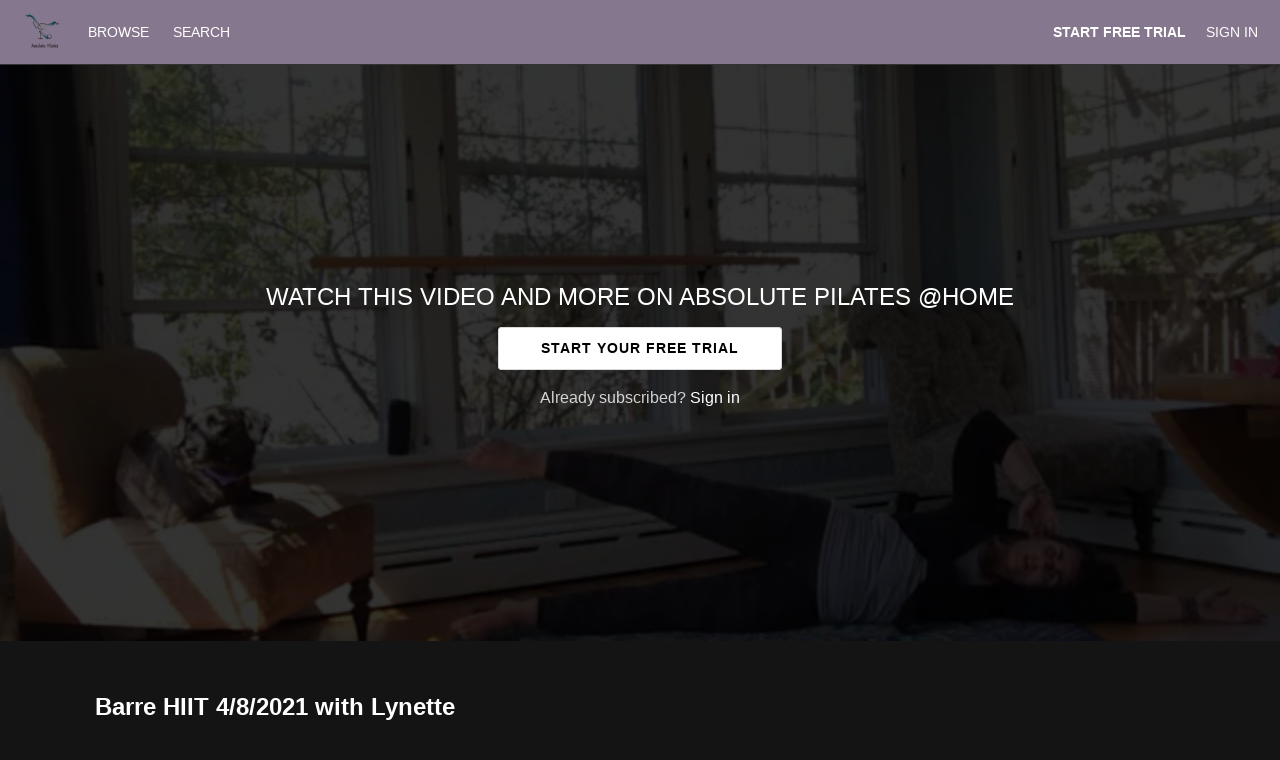

--- FILE ---
content_type: text/html; charset=utf-8
request_url: https://www.google.com/recaptcha/enterprise/anchor?ar=1&k=6LfvmnopAAAAACA1XKDZ4aLl79C20qmy7BJp9SP8&co=aHR0cHM6Ly9hYnNvbHV0ZXBpbGF0ZXMudmh4LnR2OjQ0Mw..&hl=en&v=PoyoqOPhxBO7pBk68S4YbpHZ&size=invisible&anchor-ms=20000&execute-ms=30000&cb=phufj6u96fhv
body_size: 48749
content:
<!DOCTYPE HTML><html dir="ltr" lang="en"><head><meta http-equiv="Content-Type" content="text/html; charset=UTF-8">
<meta http-equiv="X-UA-Compatible" content="IE=edge">
<title>reCAPTCHA</title>
<style type="text/css">
/* cyrillic-ext */
@font-face {
  font-family: 'Roboto';
  font-style: normal;
  font-weight: 400;
  font-stretch: 100%;
  src: url(//fonts.gstatic.com/s/roboto/v48/KFO7CnqEu92Fr1ME7kSn66aGLdTylUAMa3GUBHMdazTgWw.woff2) format('woff2');
  unicode-range: U+0460-052F, U+1C80-1C8A, U+20B4, U+2DE0-2DFF, U+A640-A69F, U+FE2E-FE2F;
}
/* cyrillic */
@font-face {
  font-family: 'Roboto';
  font-style: normal;
  font-weight: 400;
  font-stretch: 100%;
  src: url(//fonts.gstatic.com/s/roboto/v48/KFO7CnqEu92Fr1ME7kSn66aGLdTylUAMa3iUBHMdazTgWw.woff2) format('woff2');
  unicode-range: U+0301, U+0400-045F, U+0490-0491, U+04B0-04B1, U+2116;
}
/* greek-ext */
@font-face {
  font-family: 'Roboto';
  font-style: normal;
  font-weight: 400;
  font-stretch: 100%;
  src: url(//fonts.gstatic.com/s/roboto/v48/KFO7CnqEu92Fr1ME7kSn66aGLdTylUAMa3CUBHMdazTgWw.woff2) format('woff2');
  unicode-range: U+1F00-1FFF;
}
/* greek */
@font-face {
  font-family: 'Roboto';
  font-style: normal;
  font-weight: 400;
  font-stretch: 100%;
  src: url(//fonts.gstatic.com/s/roboto/v48/KFO7CnqEu92Fr1ME7kSn66aGLdTylUAMa3-UBHMdazTgWw.woff2) format('woff2');
  unicode-range: U+0370-0377, U+037A-037F, U+0384-038A, U+038C, U+038E-03A1, U+03A3-03FF;
}
/* math */
@font-face {
  font-family: 'Roboto';
  font-style: normal;
  font-weight: 400;
  font-stretch: 100%;
  src: url(//fonts.gstatic.com/s/roboto/v48/KFO7CnqEu92Fr1ME7kSn66aGLdTylUAMawCUBHMdazTgWw.woff2) format('woff2');
  unicode-range: U+0302-0303, U+0305, U+0307-0308, U+0310, U+0312, U+0315, U+031A, U+0326-0327, U+032C, U+032F-0330, U+0332-0333, U+0338, U+033A, U+0346, U+034D, U+0391-03A1, U+03A3-03A9, U+03B1-03C9, U+03D1, U+03D5-03D6, U+03F0-03F1, U+03F4-03F5, U+2016-2017, U+2034-2038, U+203C, U+2040, U+2043, U+2047, U+2050, U+2057, U+205F, U+2070-2071, U+2074-208E, U+2090-209C, U+20D0-20DC, U+20E1, U+20E5-20EF, U+2100-2112, U+2114-2115, U+2117-2121, U+2123-214F, U+2190, U+2192, U+2194-21AE, U+21B0-21E5, U+21F1-21F2, U+21F4-2211, U+2213-2214, U+2216-22FF, U+2308-230B, U+2310, U+2319, U+231C-2321, U+2336-237A, U+237C, U+2395, U+239B-23B7, U+23D0, U+23DC-23E1, U+2474-2475, U+25AF, U+25B3, U+25B7, U+25BD, U+25C1, U+25CA, U+25CC, U+25FB, U+266D-266F, U+27C0-27FF, U+2900-2AFF, U+2B0E-2B11, U+2B30-2B4C, U+2BFE, U+3030, U+FF5B, U+FF5D, U+1D400-1D7FF, U+1EE00-1EEFF;
}
/* symbols */
@font-face {
  font-family: 'Roboto';
  font-style: normal;
  font-weight: 400;
  font-stretch: 100%;
  src: url(//fonts.gstatic.com/s/roboto/v48/KFO7CnqEu92Fr1ME7kSn66aGLdTylUAMaxKUBHMdazTgWw.woff2) format('woff2');
  unicode-range: U+0001-000C, U+000E-001F, U+007F-009F, U+20DD-20E0, U+20E2-20E4, U+2150-218F, U+2190, U+2192, U+2194-2199, U+21AF, U+21E6-21F0, U+21F3, U+2218-2219, U+2299, U+22C4-22C6, U+2300-243F, U+2440-244A, U+2460-24FF, U+25A0-27BF, U+2800-28FF, U+2921-2922, U+2981, U+29BF, U+29EB, U+2B00-2BFF, U+4DC0-4DFF, U+FFF9-FFFB, U+10140-1018E, U+10190-1019C, U+101A0, U+101D0-101FD, U+102E0-102FB, U+10E60-10E7E, U+1D2C0-1D2D3, U+1D2E0-1D37F, U+1F000-1F0FF, U+1F100-1F1AD, U+1F1E6-1F1FF, U+1F30D-1F30F, U+1F315, U+1F31C, U+1F31E, U+1F320-1F32C, U+1F336, U+1F378, U+1F37D, U+1F382, U+1F393-1F39F, U+1F3A7-1F3A8, U+1F3AC-1F3AF, U+1F3C2, U+1F3C4-1F3C6, U+1F3CA-1F3CE, U+1F3D4-1F3E0, U+1F3ED, U+1F3F1-1F3F3, U+1F3F5-1F3F7, U+1F408, U+1F415, U+1F41F, U+1F426, U+1F43F, U+1F441-1F442, U+1F444, U+1F446-1F449, U+1F44C-1F44E, U+1F453, U+1F46A, U+1F47D, U+1F4A3, U+1F4B0, U+1F4B3, U+1F4B9, U+1F4BB, U+1F4BF, U+1F4C8-1F4CB, U+1F4D6, U+1F4DA, U+1F4DF, U+1F4E3-1F4E6, U+1F4EA-1F4ED, U+1F4F7, U+1F4F9-1F4FB, U+1F4FD-1F4FE, U+1F503, U+1F507-1F50B, U+1F50D, U+1F512-1F513, U+1F53E-1F54A, U+1F54F-1F5FA, U+1F610, U+1F650-1F67F, U+1F687, U+1F68D, U+1F691, U+1F694, U+1F698, U+1F6AD, U+1F6B2, U+1F6B9-1F6BA, U+1F6BC, U+1F6C6-1F6CF, U+1F6D3-1F6D7, U+1F6E0-1F6EA, U+1F6F0-1F6F3, U+1F6F7-1F6FC, U+1F700-1F7FF, U+1F800-1F80B, U+1F810-1F847, U+1F850-1F859, U+1F860-1F887, U+1F890-1F8AD, U+1F8B0-1F8BB, U+1F8C0-1F8C1, U+1F900-1F90B, U+1F93B, U+1F946, U+1F984, U+1F996, U+1F9E9, U+1FA00-1FA6F, U+1FA70-1FA7C, U+1FA80-1FA89, U+1FA8F-1FAC6, U+1FACE-1FADC, U+1FADF-1FAE9, U+1FAF0-1FAF8, U+1FB00-1FBFF;
}
/* vietnamese */
@font-face {
  font-family: 'Roboto';
  font-style: normal;
  font-weight: 400;
  font-stretch: 100%;
  src: url(//fonts.gstatic.com/s/roboto/v48/KFO7CnqEu92Fr1ME7kSn66aGLdTylUAMa3OUBHMdazTgWw.woff2) format('woff2');
  unicode-range: U+0102-0103, U+0110-0111, U+0128-0129, U+0168-0169, U+01A0-01A1, U+01AF-01B0, U+0300-0301, U+0303-0304, U+0308-0309, U+0323, U+0329, U+1EA0-1EF9, U+20AB;
}
/* latin-ext */
@font-face {
  font-family: 'Roboto';
  font-style: normal;
  font-weight: 400;
  font-stretch: 100%;
  src: url(//fonts.gstatic.com/s/roboto/v48/KFO7CnqEu92Fr1ME7kSn66aGLdTylUAMa3KUBHMdazTgWw.woff2) format('woff2');
  unicode-range: U+0100-02BA, U+02BD-02C5, U+02C7-02CC, U+02CE-02D7, U+02DD-02FF, U+0304, U+0308, U+0329, U+1D00-1DBF, U+1E00-1E9F, U+1EF2-1EFF, U+2020, U+20A0-20AB, U+20AD-20C0, U+2113, U+2C60-2C7F, U+A720-A7FF;
}
/* latin */
@font-face {
  font-family: 'Roboto';
  font-style: normal;
  font-weight: 400;
  font-stretch: 100%;
  src: url(//fonts.gstatic.com/s/roboto/v48/KFO7CnqEu92Fr1ME7kSn66aGLdTylUAMa3yUBHMdazQ.woff2) format('woff2');
  unicode-range: U+0000-00FF, U+0131, U+0152-0153, U+02BB-02BC, U+02C6, U+02DA, U+02DC, U+0304, U+0308, U+0329, U+2000-206F, U+20AC, U+2122, U+2191, U+2193, U+2212, U+2215, U+FEFF, U+FFFD;
}
/* cyrillic-ext */
@font-face {
  font-family: 'Roboto';
  font-style: normal;
  font-weight: 500;
  font-stretch: 100%;
  src: url(//fonts.gstatic.com/s/roboto/v48/KFO7CnqEu92Fr1ME7kSn66aGLdTylUAMa3GUBHMdazTgWw.woff2) format('woff2');
  unicode-range: U+0460-052F, U+1C80-1C8A, U+20B4, U+2DE0-2DFF, U+A640-A69F, U+FE2E-FE2F;
}
/* cyrillic */
@font-face {
  font-family: 'Roboto';
  font-style: normal;
  font-weight: 500;
  font-stretch: 100%;
  src: url(//fonts.gstatic.com/s/roboto/v48/KFO7CnqEu92Fr1ME7kSn66aGLdTylUAMa3iUBHMdazTgWw.woff2) format('woff2');
  unicode-range: U+0301, U+0400-045F, U+0490-0491, U+04B0-04B1, U+2116;
}
/* greek-ext */
@font-face {
  font-family: 'Roboto';
  font-style: normal;
  font-weight: 500;
  font-stretch: 100%;
  src: url(//fonts.gstatic.com/s/roboto/v48/KFO7CnqEu92Fr1ME7kSn66aGLdTylUAMa3CUBHMdazTgWw.woff2) format('woff2');
  unicode-range: U+1F00-1FFF;
}
/* greek */
@font-face {
  font-family: 'Roboto';
  font-style: normal;
  font-weight: 500;
  font-stretch: 100%;
  src: url(//fonts.gstatic.com/s/roboto/v48/KFO7CnqEu92Fr1ME7kSn66aGLdTylUAMa3-UBHMdazTgWw.woff2) format('woff2');
  unicode-range: U+0370-0377, U+037A-037F, U+0384-038A, U+038C, U+038E-03A1, U+03A3-03FF;
}
/* math */
@font-face {
  font-family: 'Roboto';
  font-style: normal;
  font-weight: 500;
  font-stretch: 100%;
  src: url(//fonts.gstatic.com/s/roboto/v48/KFO7CnqEu92Fr1ME7kSn66aGLdTylUAMawCUBHMdazTgWw.woff2) format('woff2');
  unicode-range: U+0302-0303, U+0305, U+0307-0308, U+0310, U+0312, U+0315, U+031A, U+0326-0327, U+032C, U+032F-0330, U+0332-0333, U+0338, U+033A, U+0346, U+034D, U+0391-03A1, U+03A3-03A9, U+03B1-03C9, U+03D1, U+03D5-03D6, U+03F0-03F1, U+03F4-03F5, U+2016-2017, U+2034-2038, U+203C, U+2040, U+2043, U+2047, U+2050, U+2057, U+205F, U+2070-2071, U+2074-208E, U+2090-209C, U+20D0-20DC, U+20E1, U+20E5-20EF, U+2100-2112, U+2114-2115, U+2117-2121, U+2123-214F, U+2190, U+2192, U+2194-21AE, U+21B0-21E5, U+21F1-21F2, U+21F4-2211, U+2213-2214, U+2216-22FF, U+2308-230B, U+2310, U+2319, U+231C-2321, U+2336-237A, U+237C, U+2395, U+239B-23B7, U+23D0, U+23DC-23E1, U+2474-2475, U+25AF, U+25B3, U+25B7, U+25BD, U+25C1, U+25CA, U+25CC, U+25FB, U+266D-266F, U+27C0-27FF, U+2900-2AFF, U+2B0E-2B11, U+2B30-2B4C, U+2BFE, U+3030, U+FF5B, U+FF5D, U+1D400-1D7FF, U+1EE00-1EEFF;
}
/* symbols */
@font-face {
  font-family: 'Roboto';
  font-style: normal;
  font-weight: 500;
  font-stretch: 100%;
  src: url(//fonts.gstatic.com/s/roboto/v48/KFO7CnqEu92Fr1ME7kSn66aGLdTylUAMaxKUBHMdazTgWw.woff2) format('woff2');
  unicode-range: U+0001-000C, U+000E-001F, U+007F-009F, U+20DD-20E0, U+20E2-20E4, U+2150-218F, U+2190, U+2192, U+2194-2199, U+21AF, U+21E6-21F0, U+21F3, U+2218-2219, U+2299, U+22C4-22C6, U+2300-243F, U+2440-244A, U+2460-24FF, U+25A0-27BF, U+2800-28FF, U+2921-2922, U+2981, U+29BF, U+29EB, U+2B00-2BFF, U+4DC0-4DFF, U+FFF9-FFFB, U+10140-1018E, U+10190-1019C, U+101A0, U+101D0-101FD, U+102E0-102FB, U+10E60-10E7E, U+1D2C0-1D2D3, U+1D2E0-1D37F, U+1F000-1F0FF, U+1F100-1F1AD, U+1F1E6-1F1FF, U+1F30D-1F30F, U+1F315, U+1F31C, U+1F31E, U+1F320-1F32C, U+1F336, U+1F378, U+1F37D, U+1F382, U+1F393-1F39F, U+1F3A7-1F3A8, U+1F3AC-1F3AF, U+1F3C2, U+1F3C4-1F3C6, U+1F3CA-1F3CE, U+1F3D4-1F3E0, U+1F3ED, U+1F3F1-1F3F3, U+1F3F5-1F3F7, U+1F408, U+1F415, U+1F41F, U+1F426, U+1F43F, U+1F441-1F442, U+1F444, U+1F446-1F449, U+1F44C-1F44E, U+1F453, U+1F46A, U+1F47D, U+1F4A3, U+1F4B0, U+1F4B3, U+1F4B9, U+1F4BB, U+1F4BF, U+1F4C8-1F4CB, U+1F4D6, U+1F4DA, U+1F4DF, U+1F4E3-1F4E6, U+1F4EA-1F4ED, U+1F4F7, U+1F4F9-1F4FB, U+1F4FD-1F4FE, U+1F503, U+1F507-1F50B, U+1F50D, U+1F512-1F513, U+1F53E-1F54A, U+1F54F-1F5FA, U+1F610, U+1F650-1F67F, U+1F687, U+1F68D, U+1F691, U+1F694, U+1F698, U+1F6AD, U+1F6B2, U+1F6B9-1F6BA, U+1F6BC, U+1F6C6-1F6CF, U+1F6D3-1F6D7, U+1F6E0-1F6EA, U+1F6F0-1F6F3, U+1F6F7-1F6FC, U+1F700-1F7FF, U+1F800-1F80B, U+1F810-1F847, U+1F850-1F859, U+1F860-1F887, U+1F890-1F8AD, U+1F8B0-1F8BB, U+1F8C0-1F8C1, U+1F900-1F90B, U+1F93B, U+1F946, U+1F984, U+1F996, U+1F9E9, U+1FA00-1FA6F, U+1FA70-1FA7C, U+1FA80-1FA89, U+1FA8F-1FAC6, U+1FACE-1FADC, U+1FADF-1FAE9, U+1FAF0-1FAF8, U+1FB00-1FBFF;
}
/* vietnamese */
@font-face {
  font-family: 'Roboto';
  font-style: normal;
  font-weight: 500;
  font-stretch: 100%;
  src: url(//fonts.gstatic.com/s/roboto/v48/KFO7CnqEu92Fr1ME7kSn66aGLdTylUAMa3OUBHMdazTgWw.woff2) format('woff2');
  unicode-range: U+0102-0103, U+0110-0111, U+0128-0129, U+0168-0169, U+01A0-01A1, U+01AF-01B0, U+0300-0301, U+0303-0304, U+0308-0309, U+0323, U+0329, U+1EA0-1EF9, U+20AB;
}
/* latin-ext */
@font-face {
  font-family: 'Roboto';
  font-style: normal;
  font-weight: 500;
  font-stretch: 100%;
  src: url(//fonts.gstatic.com/s/roboto/v48/KFO7CnqEu92Fr1ME7kSn66aGLdTylUAMa3KUBHMdazTgWw.woff2) format('woff2');
  unicode-range: U+0100-02BA, U+02BD-02C5, U+02C7-02CC, U+02CE-02D7, U+02DD-02FF, U+0304, U+0308, U+0329, U+1D00-1DBF, U+1E00-1E9F, U+1EF2-1EFF, U+2020, U+20A0-20AB, U+20AD-20C0, U+2113, U+2C60-2C7F, U+A720-A7FF;
}
/* latin */
@font-face {
  font-family: 'Roboto';
  font-style: normal;
  font-weight: 500;
  font-stretch: 100%;
  src: url(//fonts.gstatic.com/s/roboto/v48/KFO7CnqEu92Fr1ME7kSn66aGLdTylUAMa3yUBHMdazQ.woff2) format('woff2');
  unicode-range: U+0000-00FF, U+0131, U+0152-0153, U+02BB-02BC, U+02C6, U+02DA, U+02DC, U+0304, U+0308, U+0329, U+2000-206F, U+20AC, U+2122, U+2191, U+2193, U+2212, U+2215, U+FEFF, U+FFFD;
}
/* cyrillic-ext */
@font-face {
  font-family: 'Roboto';
  font-style: normal;
  font-weight: 900;
  font-stretch: 100%;
  src: url(//fonts.gstatic.com/s/roboto/v48/KFO7CnqEu92Fr1ME7kSn66aGLdTylUAMa3GUBHMdazTgWw.woff2) format('woff2');
  unicode-range: U+0460-052F, U+1C80-1C8A, U+20B4, U+2DE0-2DFF, U+A640-A69F, U+FE2E-FE2F;
}
/* cyrillic */
@font-face {
  font-family: 'Roboto';
  font-style: normal;
  font-weight: 900;
  font-stretch: 100%;
  src: url(//fonts.gstatic.com/s/roboto/v48/KFO7CnqEu92Fr1ME7kSn66aGLdTylUAMa3iUBHMdazTgWw.woff2) format('woff2');
  unicode-range: U+0301, U+0400-045F, U+0490-0491, U+04B0-04B1, U+2116;
}
/* greek-ext */
@font-face {
  font-family: 'Roboto';
  font-style: normal;
  font-weight: 900;
  font-stretch: 100%;
  src: url(//fonts.gstatic.com/s/roboto/v48/KFO7CnqEu92Fr1ME7kSn66aGLdTylUAMa3CUBHMdazTgWw.woff2) format('woff2');
  unicode-range: U+1F00-1FFF;
}
/* greek */
@font-face {
  font-family: 'Roboto';
  font-style: normal;
  font-weight: 900;
  font-stretch: 100%;
  src: url(//fonts.gstatic.com/s/roboto/v48/KFO7CnqEu92Fr1ME7kSn66aGLdTylUAMa3-UBHMdazTgWw.woff2) format('woff2');
  unicode-range: U+0370-0377, U+037A-037F, U+0384-038A, U+038C, U+038E-03A1, U+03A3-03FF;
}
/* math */
@font-face {
  font-family: 'Roboto';
  font-style: normal;
  font-weight: 900;
  font-stretch: 100%;
  src: url(//fonts.gstatic.com/s/roboto/v48/KFO7CnqEu92Fr1ME7kSn66aGLdTylUAMawCUBHMdazTgWw.woff2) format('woff2');
  unicode-range: U+0302-0303, U+0305, U+0307-0308, U+0310, U+0312, U+0315, U+031A, U+0326-0327, U+032C, U+032F-0330, U+0332-0333, U+0338, U+033A, U+0346, U+034D, U+0391-03A1, U+03A3-03A9, U+03B1-03C9, U+03D1, U+03D5-03D6, U+03F0-03F1, U+03F4-03F5, U+2016-2017, U+2034-2038, U+203C, U+2040, U+2043, U+2047, U+2050, U+2057, U+205F, U+2070-2071, U+2074-208E, U+2090-209C, U+20D0-20DC, U+20E1, U+20E5-20EF, U+2100-2112, U+2114-2115, U+2117-2121, U+2123-214F, U+2190, U+2192, U+2194-21AE, U+21B0-21E5, U+21F1-21F2, U+21F4-2211, U+2213-2214, U+2216-22FF, U+2308-230B, U+2310, U+2319, U+231C-2321, U+2336-237A, U+237C, U+2395, U+239B-23B7, U+23D0, U+23DC-23E1, U+2474-2475, U+25AF, U+25B3, U+25B7, U+25BD, U+25C1, U+25CA, U+25CC, U+25FB, U+266D-266F, U+27C0-27FF, U+2900-2AFF, U+2B0E-2B11, U+2B30-2B4C, U+2BFE, U+3030, U+FF5B, U+FF5D, U+1D400-1D7FF, U+1EE00-1EEFF;
}
/* symbols */
@font-face {
  font-family: 'Roboto';
  font-style: normal;
  font-weight: 900;
  font-stretch: 100%;
  src: url(//fonts.gstatic.com/s/roboto/v48/KFO7CnqEu92Fr1ME7kSn66aGLdTylUAMaxKUBHMdazTgWw.woff2) format('woff2');
  unicode-range: U+0001-000C, U+000E-001F, U+007F-009F, U+20DD-20E0, U+20E2-20E4, U+2150-218F, U+2190, U+2192, U+2194-2199, U+21AF, U+21E6-21F0, U+21F3, U+2218-2219, U+2299, U+22C4-22C6, U+2300-243F, U+2440-244A, U+2460-24FF, U+25A0-27BF, U+2800-28FF, U+2921-2922, U+2981, U+29BF, U+29EB, U+2B00-2BFF, U+4DC0-4DFF, U+FFF9-FFFB, U+10140-1018E, U+10190-1019C, U+101A0, U+101D0-101FD, U+102E0-102FB, U+10E60-10E7E, U+1D2C0-1D2D3, U+1D2E0-1D37F, U+1F000-1F0FF, U+1F100-1F1AD, U+1F1E6-1F1FF, U+1F30D-1F30F, U+1F315, U+1F31C, U+1F31E, U+1F320-1F32C, U+1F336, U+1F378, U+1F37D, U+1F382, U+1F393-1F39F, U+1F3A7-1F3A8, U+1F3AC-1F3AF, U+1F3C2, U+1F3C4-1F3C6, U+1F3CA-1F3CE, U+1F3D4-1F3E0, U+1F3ED, U+1F3F1-1F3F3, U+1F3F5-1F3F7, U+1F408, U+1F415, U+1F41F, U+1F426, U+1F43F, U+1F441-1F442, U+1F444, U+1F446-1F449, U+1F44C-1F44E, U+1F453, U+1F46A, U+1F47D, U+1F4A3, U+1F4B0, U+1F4B3, U+1F4B9, U+1F4BB, U+1F4BF, U+1F4C8-1F4CB, U+1F4D6, U+1F4DA, U+1F4DF, U+1F4E3-1F4E6, U+1F4EA-1F4ED, U+1F4F7, U+1F4F9-1F4FB, U+1F4FD-1F4FE, U+1F503, U+1F507-1F50B, U+1F50D, U+1F512-1F513, U+1F53E-1F54A, U+1F54F-1F5FA, U+1F610, U+1F650-1F67F, U+1F687, U+1F68D, U+1F691, U+1F694, U+1F698, U+1F6AD, U+1F6B2, U+1F6B9-1F6BA, U+1F6BC, U+1F6C6-1F6CF, U+1F6D3-1F6D7, U+1F6E0-1F6EA, U+1F6F0-1F6F3, U+1F6F7-1F6FC, U+1F700-1F7FF, U+1F800-1F80B, U+1F810-1F847, U+1F850-1F859, U+1F860-1F887, U+1F890-1F8AD, U+1F8B0-1F8BB, U+1F8C0-1F8C1, U+1F900-1F90B, U+1F93B, U+1F946, U+1F984, U+1F996, U+1F9E9, U+1FA00-1FA6F, U+1FA70-1FA7C, U+1FA80-1FA89, U+1FA8F-1FAC6, U+1FACE-1FADC, U+1FADF-1FAE9, U+1FAF0-1FAF8, U+1FB00-1FBFF;
}
/* vietnamese */
@font-face {
  font-family: 'Roboto';
  font-style: normal;
  font-weight: 900;
  font-stretch: 100%;
  src: url(//fonts.gstatic.com/s/roboto/v48/KFO7CnqEu92Fr1ME7kSn66aGLdTylUAMa3OUBHMdazTgWw.woff2) format('woff2');
  unicode-range: U+0102-0103, U+0110-0111, U+0128-0129, U+0168-0169, U+01A0-01A1, U+01AF-01B0, U+0300-0301, U+0303-0304, U+0308-0309, U+0323, U+0329, U+1EA0-1EF9, U+20AB;
}
/* latin-ext */
@font-face {
  font-family: 'Roboto';
  font-style: normal;
  font-weight: 900;
  font-stretch: 100%;
  src: url(//fonts.gstatic.com/s/roboto/v48/KFO7CnqEu92Fr1ME7kSn66aGLdTylUAMa3KUBHMdazTgWw.woff2) format('woff2');
  unicode-range: U+0100-02BA, U+02BD-02C5, U+02C7-02CC, U+02CE-02D7, U+02DD-02FF, U+0304, U+0308, U+0329, U+1D00-1DBF, U+1E00-1E9F, U+1EF2-1EFF, U+2020, U+20A0-20AB, U+20AD-20C0, U+2113, U+2C60-2C7F, U+A720-A7FF;
}
/* latin */
@font-face {
  font-family: 'Roboto';
  font-style: normal;
  font-weight: 900;
  font-stretch: 100%;
  src: url(//fonts.gstatic.com/s/roboto/v48/KFO7CnqEu92Fr1ME7kSn66aGLdTylUAMa3yUBHMdazQ.woff2) format('woff2');
  unicode-range: U+0000-00FF, U+0131, U+0152-0153, U+02BB-02BC, U+02C6, U+02DA, U+02DC, U+0304, U+0308, U+0329, U+2000-206F, U+20AC, U+2122, U+2191, U+2193, U+2212, U+2215, U+FEFF, U+FFFD;
}

</style>
<link rel="stylesheet" type="text/css" href="https://www.gstatic.com/recaptcha/releases/PoyoqOPhxBO7pBk68S4YbpHZ/styles__ltr.css">
<script nonce="SpoHktsN5SYNqiU50jPFQQ" type="text/javascript">window['__recaptcha_api'] = 'https://www.google.com/recaptcha/enterprise/';</script>
<script type="text/javascript" src="https://www.gstatic.com/recaptcha/releases/PoyoqOPhxBO7pBk68S4YbpHZ/recaptcha__en.js" nonce="SpoHktsN5SYNqiU50jPFQQ">
      
    </script></head>
<body><div id="rc-anchor-alert" class="rc-anchor-alert"></div>
<input type="hidden" id="recaptcha-token" value="[base64]">
<script type="text/javascript" nonce="SpoHktsN5SYNqiU50jPFQQ">
      recaptcha.anchor.Main.init("[\x22ainput\x22,[\x22bgdata\x22,\x22\x22,\[base64]/[base64]/[base64]/ZyhXLGgpOnEoW04sMjEsbF0sVywwKSxoKSxmYWxzZSxmYWxzZSl9Y2F0Y2goayl7RygzNTgsVyk/[base64]/[base64]/[base64]/[base64]/[base64]/[base64]/[base64]/bmV3IEJbT10oRFswXSk6dz09Mj9uZXcgQltPXShEWzBdLERbMV0pOnc9PTM/bmV3IEJbT10oRFswXSxEWzFdLERbMl0pOnc9PTQ/[base64]/[base64]/[base64]/[base64]/[base64]\\u003d\x22,\[base64]\\u003d\\u003d\x22,\x22w4/ChhXDuFIXMsO/wqtpVsO/w6TDpMKpwqtWK30Dwq3ClMOWbjNmVjHCgBQfY8O7ccKcKX15w7rDszjDucK4fcOXWsKnNcOnSsKMJ8ORwr1JwpxUIADDgAgZKGnDthHDvgEFwqUuARJHRTU6DxfCvsKzesOPCsKQw7bDoS/CnwzDrMOKwqXDl2xEw7LCkcO7w4Q5NMKeZsOCwp/CoDzClyTDhD8HTsK1YHbDtw5/JsKYw6kSw4dyecK6XjIgw5rCkwF1bzodw4PDhsK9NS/ChsOowobDi8OMw6o3G1ZuwoLCvMKyw6R0P8KDw5/DqcKEJ8KFw4jCocK2wo/CmFU+FcKWwoZRw4tqIsKrwozCo8KWPyHCicOXXCvCkMKzDBLCv8KgwqXCk2bDpBXCicOzwp1Kw4TCncOqJ2/[base64]/woPCizHCsyVBw4bDoFfDvWHCglNVw7MBwrzDs1hvNm7DqVfCgcK5w5Zxw6NlJMKkw5TDl07Dr8ONwo9ow73Dk8Orw5HCpD7DvsKbw4UERcOQRjPCo8OFw5dnYl5Zw5gLfsOLwp7CqEfDgcOMw5PCmyzCpMO0QULDsWDCtj/CqxpjPsKJacKUSsKUXMK6w6J0QsKVT1Fuwrt4I8KOw7zDsAkMEEtheWgWw5TDsMKXw5YueMOiFA8aViZgcsKXI0tSFhVdBTFrwpQ+esOdw7cgwqrCj8ONwqxfTz5FM8Kew5h1wqzDtcO2TcOCU8Olw5/CtsK3P1g6wrPCp8KCB8Kgd8Kqwr/CosOaw4pJSWswesOIRRt8FUQjw4DCoMKreGlpVnNsC8K9wpxDw6l8w5YVwqY/w6PCj1AqBcODw54dVMOYwpXDmAINw6/Dl3jCusKMd0rCicO6VTgWw75uw51Bw7BaV8KQVcOnK3jClcO5H8KzXzIVVcORwrY5w6JhL8Osa2opwpXCrnwyCcKJPEvDmkHDisKdw7nCqXldbMKlH8K9KDjDl8OSPRzCv8ObX03Cj8KNSV7DosKcKyHCrBfDlznCpwvDnVTDvCEhwovCiMO/RcKEw4AjwoRQwpjCvMKBKHtJISZzwoPDhMKNw5YcwobCn0jCgBENElrCisKgXgDDt8K3PFzDu8Koa0vDkRLDnsOWBR/[base64]/DkWLCgMKQwrTCtcOhwpR0JMKCf8KBwpXDu8KMwq4xw7HDji7Ch8KawqoXSgtjHi0Hwr/[base64]/[base64]/DpMKlwoTDmQ9vwqxOwrAbP30zwoLDvsOcd8O3d8KaWcKgUG4wwrdUw7vDtmLDuSbCm3o4CsK5wq5bGMOrwpJYwpjDhXfDnmsvwp7Dv8Kbw7TCtMO4JMOjwq7DoMKdwph8RcK2XgpYw6bCv8OxwpvCnV0IABQBEsKbNkjCtcKhejDDu8K6w6fDlMKsw6bChsO/ccOcw5PDksOGU8KZcMKAwqkOJGrCjUhnUcKLw6TDo8KbX8Ope8O0w48vJnvCjy7DvghEDS1/[base64]/DrMOgX8KDwrHCqhLDj0Atw6bDtipTSRhWQlfDtD4gK8KWOljDpcKlwocLUnBVw64fwpouVU7CssKeD2BkJDIvwpPCiMKvIHHCsVHDgkkiS8OwbsK7wroKwoDCmcKAw5/Co8OmwpgtRMK8w6p+DsKowrLCoV7CkMKNwqbCnFIRw6vCn2PDqjLCn8OfInrDqDYdw5/Cjjstw4rDpcKvw5bDkDDCp8OOw4FcwrHDrW3CicKcBiglw7TDrjjDmsKmZsOTS8OAHynCn3dCXcKSd8OLBjHCvcOAw6pzBX3Dq18mW8OGw7zDhcKBF8OhOMOmKsK/w6vCpm/DoRHDs8KoS8Kmwo5Iw4PDkQ1DYEDDuTDCsVFVT3FIwqrDv3TCn8OKLmjCnsKEbMKxQsKhY0/Dk8K/wqbDkcKICXjCqFTDtUk6w67Co8Krw77CgsKmwr5UaBzDrMK8wqUuEsOmw7zCkj7Cv8OlwrLDt2RITMO+woE1I8KMwq7Clid/MHrCoBU2wqTDj8K1w5UBRmzCsQ55w6LCv1gvHWrDhEpCS8K3wodmMsObYyEtw5XCqMKuw4zDg8Onw5nDgnLDlMOEwqXCnFTDtMOww63CnMKIwrFZDQnDjcKNw7/Dq8OqIxUiCG3Dn8Oaw5MaaMK1bMOAw6pzdsKjw5s/wpnCnsKkw5nCnsKvw4rCpmHDin7DtF7DicKlSsK5VcOETMOfwq/DssOIKHfCiEJ6wrw7wrEcw4XCncKVwo1owrzCo1cNbGYNw6w/w4DDnA3CogVTwqrCuRlQIVzClFsEwqzCuhrDpcODeU1aPMOQw6nCl8Kdw7JbMcKfw5jCuDTCvHnDr14/w5tcaF8Bw5NVwrULw7YGOMKTMhPDo8OcXA/DqEvCnBvDocKmbAQrw5/CtMOKVjbDscKHTMKPwp43dcKdw4ELX2NfRwxGwqHCv8O3W8KJw6TDlcK4XcOYw7ZGD8OZFgjCjT/DvmfCoMOKwpLDgig+woxgPcKibMK/OMKrQ8KaAhLCnMO1w5MjcQvDjxtKw4vCohJcw4xDaFlPwq4sw5xmw53Cn8KdZMKbVzQPw7ImS8KBwpDDgMK8WHrCuj4jw7QxwpzDpsOZIi/DlsOETAXDt8KowrfCvcOGw7jCmMKracOgJHPDusKKLsKdwowJbAPCk8OMw4ouXsKZw5nDnz4rfMO8ZsKYwobCosKJOzvCr8KpJsKdwrLDoDTCpkTDqMO6SF0rwpvCssKMVitNwpxywrN+TcO0wqRtb8K/wrPDq2jCt0oaQsOZw4fCsXxPw6XCvHxVw41JwrMBw7gjcH7DjhrCmU/DmMOJYsKrT8K9w5vCnsK0wrEswrrDocKTP8Osw6xQw7J5SXE1IQk5wp/CiMKnAwDDncKjXcKsL8KsVXbCpcONwp/[base64]/PcKIwpPCkw5iEMKrCsO1w5PCl8KNKg7Co0nChMOFG8KJIljCp8O4wpfDtMOBH3fDtFsnw6Qyw4PCnmZcwokRWgHDlcKaAcOawpvDlWQuwqZ+PjrCjg3CtQ4LY8KkChjDnhfDqlXDi8KLLsKjb2rDvMOmLSoAWcKZVWnDt8K1QMK6N8K/wrBHdV7DkcKCGcOpHsOHwrfDqcKgwrPDmE/Cn3g1PcOBY07CvMKEwoANwpLChcKAwqnCpSRYw4UCworCq0XCgQtlGwFuPMO8w6TDjcORKcKLVMO2ecO2QnteQzhyBsK/wocxWSrDgcK8wqPCpSQiwrTDsX1Od8K6XzPCisKuw6nDr8OxZwpiFcORdHXCrC4qw4zChMKuDsORw5XDjCDCuRzDuFjDnB/DqcOBw7zDoMKQw4ktwrrDgWLDicK2OF5ww7kZwoDDksOyw6fCpcKGwosiwrvDkMK4JWbDoWLCiFMkTMO1RMOgRnk8ORjDk0w4w6RvwqPDt0tRwr4/w45sAzbDrMKJwq/DhMOAHMK5KMKOVUzDrV7DhUbCrsKVMVrCtsKwKhsawrDClmzCs8KLwpPDkTPCiBEawq1YFsKeb1djw54tJ3rCrsKKw4lYw7ggUQTDsX5Gwpw5wpbDsDbDocKpw58MJB7DtAjCisKjDMKRw7xdw48gEcO+w5XChHTDpTzDo8O8eMOHRlrDkwM0BsO/Pig0woLCrMOyXkPDoMKJw6tqRyDDgcOvw7/[base64]/DvmPDiMKJD8KhOCljNAk0csKrwqxVwrrCh1o+w41LwrZmHmZ5w7IOCyXCnT/[base64]/[base64]/DhWPDmThIwovDuMK9ZR7DniQ1EMOWwp7Ds0PDs8OnwoBPwo8ULmAmISNYw4TCnMOUwpBjQT/[base64]/CvwvDnMKlwoDDg30hw6hsb8O0w5LDk8Kmwo7Dhmclw7Z4w7/Dv8KdOUQLwojDvMOSwqzCgCTCosOCJTN2wrxtfAQUw4DDhDQcw6BQwowEVMOnU3ERwo1/[base64]/CkMOVwoM6W8K8w5kGwovDokzCksO+wps9a8OrcAfCgsOlRAZtwo1UWHHDqsK6w7jDtcOawqpff8K+EXggw6sgw6liw5DClT8cK8Oawo/DmMO5w53DhsKdwqnCtFwwwpzDkMKCw60jEMOmwq5Vw7vCsXDDncKjw5HCs1MHwqxhwrvCuR/DqcKpwqZjcMOjwpDDv8OvVxjCjwNvwpTCoWN/VMOBw5A+bELDhsK5cmbCkMKnWcOKD8OiA8OqP2vCr8O6w57CrMK1w4DDuwNNw7Ruw7ZPwp4MYsKfwr4PDnbCjMOHTjnCpxEDFwwYbiDDusOMw6rCo8OhwpPCjGfDgQ9/EGzCo0hPTsKTw5zDrMKewrXDl8OyWsOSRSTCgsKYw4wlwpI4FcO/T8KZbsKkwrddEwxJcMKlW8O3w7bCt0xOKlTDvsObHDB/X8KzUcO/Dy99PcKYwoJ/w59PVGfCoG8bwprDkS92UiBGw6XDtsKlwpEGJHDDv8O2wosAVlpbw6FVw7hbYcOMYhbDhsKKwrbCjVp8OMOuwoV+wq4re8KLfcOtwrRjFmsYB8KkwpnCtSTCoFY5wo12w4vCpsKHw5ZjRU/Cp0p8w5YMwpLDssK9PWMxwr3Cn3IbACI3w5nDnMKZM8ONw5XDq8Obwr3DqsK7wpkjwoRMaQFmacO6wo7DlzAew4nDh8KgZcKlw6TDhMKrwozDsMO9wpDDqcKowr7CuRbDjU/[base64]/[base64]/JRsyUEPCh8Opw6snwposw74ybcOAwrfDiwNowrM+aVt6wrZrwoNXXcKiUMKcwp7CkMOPw5YOw4LCnMOTw6nDqMO7V2rDpAfCoU0kWm0hDBjCiMKWZ8KCe8KsNMOOCcKwecO8I8Oew6rDvCRybcKTc3BawqLCmB/CqcOBwrLCvA/Dqz4Pw7kUwpLClEZdwp7ClMO9wpXDnW/DuVrDmjzCvm0qw7XDmGhMLcKxezDDisOMJMK9w6rChxo3R8KEHmHCoXjCl1Ulw5FCw4nCgwTDqFjDiH7CoBNhEMOXIMKFB8OAU2DDg8OZwphfwpzDucKFwozCsMOew4TCh8O3wpjDhsOzw5oxNUt5Yi3CucOUNnpzwo8Qw6I3w5nCvU/CvMO/DEPCqwDCpX3ClmJBQijDiipoay04w4I+w7YSOzLCpcOIw47DrcO0NjJyw6ZwEcKCw7sRwpF5U8KAwoHDmQkiw7kQwp3DtBAww5h1wpTCsgDCjk/CocOzw5/CkMKTL8OGwqfDinknwpUiwo9JwoBIa8O1woJLB2QuEgvDrWbCrMOXw57CggfDjMKzIjbDqMKdwoPCjMOVw7rCh8KFwqIRwqUawrprTzpqw7MewrY3wqDDlwHCrXdMBidfwpfDlTl/w4jCvcOMw4rDil4lasKKwpYFwrbCv8KtfsOaP1XCl2XCmzPChzcmwoFwwoLDrmdbW8OqZMO5LsKaw6NdFG5TbxbDtMOvHFkuwp/CvkDCu0TCtMOuX8Kww7pywrcawq4pw7nCoxvCqj94ZB45ZHrCmBjDpz/DkTo3FMODwocswrrCiUzDlsOKwr/[base64]/DjsOkw7VeLTHDrMKowqHCjHzDihvDo8KaQ2TDtCNLP3bDk8KmwpzCpcKDOMODN3ItwogIw57Dk8OgwrLDhwUnV0dqOT9Dw65JwqwVwo9XeMKVw5VXwoZ2w4PCgMO3RsOFCGpJawbDvMOLw4cbIsKFwoAEYMKww6BGB8OHVcOvT8OPWsKMwqvDgD/CuMKlWmEtO8ONw4Z6woTCsUorTsKKwro3BBzCmXgCMAE0aj7DjsK6w5/ChmHDmcKUw4MCw50ywosAFsO7wp8Kw7gfw6rDsH9HJMKow74nw647wpDCgmUpEFrCv8KvTi09wo/CjMO8woTDiWjDicK5bmsyPlcMwpchwp3DvQ/CullZwphLf0nCgcKUScOodsKkwr3Dr8KywoHChlzDq24MwqfCmsKUwqV5SsK0LkDCrsO7X1bDtB9Pw6h6wr0qGyfDq3Q4w4rCjMK3wocfwqIhw6HChRt2A8K2wo4swr1ywoESVRTCpWjDtQNAw5XCisKGw7zCpXMuwqdsOC/DjxHDl8KoYcO8wpfCmD/DoMOiw4gDwpQ5wrhXCmjCjF0iAsO2w4RfUG3Do8OlwpJaw7B/MMOpT8O+NTduw7VWwrh2wr05w79ZwpInwrLCocORNsKzTcKFwoRBQMO+QMKFw68iwr3CmcOQwoXDpCTDvcO4Pi0ccMKWwo7Dl8ObK8OwwrrCkjkEw4AVw6Fqw5/DtXXDocOJasKydMKwdsOlK8OrE8Kow7XCrS7Dn8KPw5jDp1HDr0XDvCnClwvDu8Orwr9yFsOFO8KcOcKywpJ5w6IcwqYEw4Bvw4s6wp5wLGFDS8K4wqYOw7jCgyc+WAxfw7LCqmB9w6x/w7QQwrjCmcOgwqjCkjJHwpQLOMKPGMO6U8KOZsKmbhzCvldcbCt6wp/[base64]/w4PDvcK5woDChsOewqbCtQ7Cq8KJbcKjCcKudsOIwqYWNMOCwqgEw61uw60UVmPDtMK4a8OlJw7DqsK3w77Ck3EywqEgLlI/[base64]/DrsOwL8OYQWrDv3RgOiwMXG5OwrXCqcOZIMKCIcKqw5PDhCrCpl/Djgdpwo8rw6vDuU8ZOzQ9csKnZF9Mwo/Cl0LCsMKuw75LwpPCncK6w7bCjcKQw74BwobCt1hJw4nCnMKUw5/Cv8Ozw6zDkDgHwrN3w4rDjcOTwpbDll7CicO7w7ZFNyUdGkPDiXBIZRTDtgXDrFBFcMKvwpDDmmvDi3VDJcKQw7BlAMOHMl/CrcKYwotuIcOFChTCq8OdwoXDscOSwqrCsx/[base64]/TcObw5EQSMKAwqh7O8KOw7FhTCrDksKvZ8OVw64LwqxJNMOnwpDDvcO3w4bDn8O6QUZqQnAewpwaaUbCmzl9w4DCmzsqdn7DtMKmBBYgP3fDtMOPw50Aw7bDr03CgEXCgBvDocOseGx6MlUhaEcmaMO6w48eMhJ9f8OsdMO2PsOAw5FiUmg/aAdTwoLDkcOOYg4wDm7CkcKnw4IbwqrDjVFawrwYVxMgcsKxwqALFsKUOX5qwrXDusKcwrUDwo4aw65xM8Oow7zCncO3YsO7SjwXwqjCtcOAwozDpUfDnijDo8Ksd8ONOE8Mw6/CvcKzwotzHEVFwq7Dv37Cq8O6TsKAwqZRGCPDlSXCh21MwoFXBRN4w5Rcw6/DosKrLGvCqEPCpMOAfzzChSHDusOCwqB5wpPDqMOOAErDkGEmGB/[base64]/[base64]/w47Cu8KFwoDCiMO7w7bCjsOPcMOyw7/Dvm1nJ3bCgMK9w4bDisO8EnwVPsKhdm5owpMKw4zDtcO4wqzCr1XCiggjw6p3C8K6fMOyDsOawp5nw43Cu21tw5RKw5PDo8KTwrsawpF2w7PDuMO8YWkwwpxVHsKOWsOvVsOTbjrDszReZMO3woHDk8Olwrszw5E1w6FDw5FCwooaZFHDtQ1ASh/CqcKIw7QAGMOFwp8Ow43CqSbCqC9ewojCrcOjwr4Ww5IbIMOwwooDC25TZsKJbT/DljDCgsOxwrNAwoFTwrTCigvCvxsYYHYhVcODwrzChcKxwqVhXBgTw7M8ewfDj2hCc1FHwpQfw4F9UcKxIsKkclXCjcKbNsOuWcKKOVPDplBsKD0OwrpLwqs1KWkjOF8aw4DCtcOLF8O3w7jDjsOZUsKNwrbCixgPeMK/wqpbw7ZqYEzCimXCmcK/wqzCtsKAwojDrl1+w47DkmFXw5piV0NINMKiRMKLIsOxwobCpcKlw6LCjMKKAkhow7JED8O0wqjCoilkQ8OvYMOQZMOSwq/CjsOtw5PDsFI0TMKpa8KmQVQTwqfCvcOjGsKmY8KRXmoZw7fCgiAzLVYxwqnDhR3DqMK2wpHDqlrCusOoJzjDvcO/KMKQw7LCr3BhHMKQA8KOUMKHOMOdwqDCkH3CsMKhVls0w6dlWsOASC4zKsOuK8ORwrPCusKIwpDClMK/[base64]/DpMKtw4U4Y0LDjEY/LsKILcOdwrLChQTCmlbDusOmesKuw57CqMOUw7hxHTzDt8K9T8KOw6RGGsOIw5U9wr/[base64]/AX3DtmLDlwUYw67CvC5CLMK7F8OEw6XCqVg2wovCl2TDqCLCjT/DtnLCnTnDnsOXwrUoRcKIfEnDng7Ck8OZacOdbnTDnG7CgHPCrDXDhMOrejtNwqYGw5TDo8O3wrfDozjCicKmw5jCr8KmIAzCmi3Dr8O1M8K7dMOpU8KoY8KuwrXDnMO3w6hoOGrCiiPCnMOjTcKtwqbCo8OLAFohesOUw4VFby07wp15IjLCnsODEcK/wpssWcKKw44SwobDucK6w6HDrcOTwp7CucKkFF/CuQswwrLCiDnCmWHCjsKeB8OOw4JafsKxwotXX8OZwo5RV38ow7BqwqPDi8KEw43Dr8OHbhQ2FMONwpPCuGrCucOzaMKAw6HDgsOXw7HCjTbDgMOGwrpoIMObKE0XM8OOM1nDmH0WUsObH8Kmwr5DHcO/woTChjt+PX8nw6AwwrHDvcKOwonDqcKWGgQMbsKhw7ADwqPCqUNDVsOawpzCmcOLHytcN8Ojw4BAwrrCkcKTcxrCtUHCo8Ktw69ww5LDrMKJQ8OLEgLDs8OASE3ClMO4wq/CkMKlwo9uw7fCtsKFTMKLasKPfHTDmcOIb8KwwpcHXQxaw6bDs8OWOkA9NMOzw5s4wrTCisOYLMOPw4s0w6sAZ2tqw5lSwqNfKDdZw78iwo/[base64]/LX50w6g/woDDisOGw6dqKUDDp8OjPMK6M8OIKDkRYwkDKMOKw7oAEzvCisKvWsKGScKqwqTCqsOSwqRvH8KoEMKUEURgVcKlcsK0GMKSw6g0N8OZw7LDosOnWFXDhXnDhsOQF8KHwqIxw7LDmsOew4bCucOwIW/Dv8OAKTTDlMOsw7jCp8KbB0LCscK0V8KNwqgpw6DCvcK1Vl/[base64]/H8KNKMK3w4nDm8K3NXnCvCxRZT7DiDTCq1fCo8OaecKXUGTDoA5FMsKqwrjDm8KDw5Y0WldJwpUbdQbConUtwrdyw6o6woTCjGTCgsO/wp/Dk3rDi0Zgwq7DqsK5f8OyNHjDpsKjw4gfwqjCgUgsS8KTG8K5w4wEw54qw6ISW8K9U2YCwprDpMK2w4DCiVTDrsKewpAiwpISTWcIwo4QNTpmQMOGwr/DpxrCvsOQKMOuwoZewqbDhUFmwqnDu8OTwq9gGMKLWsKDwrsww5bDj8KwWsKqFlJdw4gXwo7DhMOOHMOqw4TDmsKewqDDmCoWM8OFw7UEfHlxwp/ClADCpz/CrsKkdl3CuyLCs8O7CzlYfB4deMKxw6Jnw6RLAwzDj1Vhw5LDlQFOwrHCszjDrsORfzNPwp9KcXY8wp5PasKLacK8w6FpLsKUFD3CkXxtaBfCl8OKF8OsSVoIEj/DjcOSZR3DqyHCh3vDnjsowrzCusKyccOQw4vCgsOnw7XDsBc7w5nCr3XDtQTCiV5mw4I4wq/[base64]/[base64]/[base64]/H8KoScKCwr5XIjXCmzQsw4AwB8ODwqhKPkHDgsKCwq9/Ry0Xwo/CtwsHAVYUw6I9e8KPbsO4MlRaQMOsByPDkX3CvmUXHApCC8OMw7vCoEpow754A3IvwoVXeVjDpiXCgsOVTltkNcKTD8OYw54ewoLCmsKGQkJfw5rCjHJ4wqwpBsOhKxoib1UiZcKiwpjDk8ObwqjDicO/w7d4w4dXdDvCp8KtMFbCuQhtwod+W8KFwr7CscKFw7zDgMKvw4gwwo1cw7HDoMOfOMKAwp/Dlld4aFPCncOMw6hyw498wrZBwqvDshEKRwZhLkRqesOkHMOjTsKnwpnCk8KPQsO0w61owpVTw7IwDSXCuiQeXx3DkBHCsMOTw6PClmpsV8O4w6DCtsK3RcO2w7PDvWROw4XCr34vw4NhG8KHBV/CiHlUbMOHIcKaBMKawq4owpkwWMOaw43CisOKVnjDjsK8w5jCuMKEwqR8wpM5CkgJwp3Cu0MPNsOmQMOKVMKuw7wNQGXCpHIhD0VDwo3Co8KLw5gyZMKQKnxmIRs5YMODcwk0PsOLVsOxH3ofQcKGw6rCo8OswrbDg8KLcg/Dn8KkwobCuwkdw7J8wonDigTDr0fDisOrw7vCtVgPAGtQwo8JIxPDo3/CoWlueQxWE8K4XMO9wpPCpkUmbDPDn8KTwpvDoRLDicOEw4rCjQFsw7BrQsOVFAdYQcO8UMOZwrzCugPCoEM+OmvCnsKbGWtGZwpJw6fDvcOlTcOkw48Aw5orGHR4ecKje8Kvw7bCoMKmM8KSw6w5wq7DuDPDgMO1w4vDkEEbw6RHw4/Dq8K0IG8OF8ObJ8KgbcOGwrR5w7NyLinDgkcdU8KlwrE6wr3Drm/[base64]/Cs8OUFMO2wpN0SGtHdkbDqMKiasOswr5vwqU0wrrCjMOLw4spwqXDh8KTTMOvw7ZUw4cVPsO/VSLChXDCvn5WwrTChcK5FnnCqlASKVrCm8KVT8KLwpZfw43DscOwKhpgCMOvA2ZGYMOjU1nDnCxqw4DCtzZawp7ClR3Crj4ewrEDwoDDk8ODwqDCuSYhc8OJf8KVWiNfAB7DjgjCr8KMwprDuhBWw5LDg8KBBMKAMMODfsKdwq7Dnm/[base64]/CucK/w4rCpzMcV2/DrMOBwp90wpUsEMK5bBfCtMKCw7DCsQYMHW7DnMOow7YuCVLCtsOiwppTw6nCu8OTfn9eTsKSw459wpzDiMO/DsKmw5DCkMKzw75gcn9EwpzCsGzCqsOcwrfCh8KPKcOTw6/Ckgdzw7jCg10ZwpXCvS0vwrIHwojChWQuwqJkw6HCpMOCJjTDsWzDnjTCoDwJwqDCjWLDiCHDhmbCk8Kyw43ChngbdsOFwo3CmVNLwqbDoy3CpSXDrcOnT8KtWlzCrMOnw6rDqFzDlRwIwrtbwp/CtsOtVcKHcsOvKMOkwpAFwqxjwr1hw7UAwp3Dqg7CicKlwoHDgMKYw7fDv8OYw5JKAgvDqGpxw6kZDsObwrJrTMO7Zw13wrcOwodcwozDq0DDrynDr1/Do2A6WAdzM8KtWBDCgsOGwrt8M8OmDcOCw4bCol3CmMOWUcKvw50Rw4cFHQ0Iw4hIwqU4YcO2Y8Oge0phw57DgcOXworCj8OwAcOtw5nDj8OkRMKUWG3DpQ/[base64]/DvcKDcgVYF216WUQ9YxXCoi9Ww6xZwolRTcOkecKww5LDgUhNMMO5Q2XCv8KvwoLCmMO2wrzDpsO5w4/DlTHDgMKlOsKzwrNEw6LCq0vCi1fDrRRdw5JtV8OqFG/[base64]/DozF1MUNgwo9kw5LDi8O6MsK9w5LCp8KFM8O7L8O/woICw6rDnWxawoYCwrdpCcO7wpTCn8O4QUTCo8OTw5pAP8O3wr7DlsKfEcOEwpxkcTTDoEc6w7fDkTTDisKiI8OFMgVPw6DCgTo/woZJc8KDCmXDqMKhw5sDwoPCvsKZVMONw7IaN8KsFsOxw7oyw5Ncw77DssOJwowJw5HChMK6woXDgsKGG8OPw6ogT05pdcKkSyTChU3CpS7Dr8KQZ3YJwot6w5Mjw7fClgxvw43CusK6woN+B8OvwpvDsAcnwrR/UU/[base64]/[base64]/[base64]/wqzCllw4wqkcISc6w5zDjGkXfH4jw5vDtW47XRPDo8OYQTvDvsOUwo1Lw5NHTcKmXiV2PcO4EXdtw4xnwrkiw4DDlMOqwoZxEitBwqRHNcOXwpnCvWJmCjdPw6kdMHTCtsKSwo5KwrYawo3DlsKYw4IcwptuwpvDrsKkw5/CulDDvcK9KnVbB1BBwrUDwqNwUcOlw5zDoGNeEDLDkMKkwrhjwo5zScKMwr0wWC/[base64]/[base64]/[base64]/CvsKfwozCtMOhOAbCkcKZw7bDuMOpKzFYcmLCtcOpR2HCgD1AwrcAw6R7F1fDpsKdw5hUSTBsWcKIwoNfSsKQwplsETcmCDDDsAQIV8Odw7Z4woTCjyTCvsO/wr06acKEbyVxKUx/wrzDssOtBcKpw6nDvmRObW7DnHIEw4kzw4HCrUEdWBJKwqnCkgkkJVQbB8O3N8Oaw4tmw4XChxzCo0NHw4nCmi0Pw5vDmwkkD8KOwoxhw4/DjcOIw4nCrMKVF8Onw4jDkVwaw55Xw4t5AMKCF8KNwr42QsOjwo47wogxVsOWwpIMCSvDj8Oywog5w7oeT8KlB8O4wozCl8KJGBwgaTnDpxLChxnDksK9QcOswp7CqcOEJw0CGyfCnxw7Cjh9AcKvw5Qsw6gUZmMSFsKdwps0e8OZwpZRbsOOw4UBw53Cni/CsioOEsKowozCrsOjwpPDt8O/w7HCscKZw57CgcKDw5dGw5VmBcOAcMOLw51Hw7vCglp8AXQ6csORDjp+Q8KMMCHDsB1kV04fwozCnsO/[base64]/Cp2PDssOyD3DCkX7Di8OKTcOoKwgkYFthHlvCtsKDw61/wqNTLi9awqTCmMK2w6TCsMK4w6fCk3J+J8OUYh7Dllgaw6TDm8OdEcOFwp/Co1PDhMKlwqJQJ8KXwpHDocO5Qy4/QcKqw4PDoX9ZZRtKw6/DjMKRw5Y3WDXCicKdw4zDisKWwqHCqR8Hw79mw5/[base64]/DvhLDlsOoC1BzwqZpH1vCvVozw5XDnAjCkMKrVT/DtMOEw4ojQsKvBsOyaTLCjzkIwp/DigHCgMKJw7PDjMKDMUd5woZlw7E0G8OGDMO/w5bDuGRAw7vDrxpjw6XDs3jCi0glwoAnZsO8SsKvwoE5IAjDpgYlLcOLE2TDn8KKw6J6w41bw5Qiw5nDisKbw5HDhUDDonFAIsOBR39QS3XDvmpvwp/DmADCscO0Qjsdw6UvLXBfw5nCisOVIETCtnYsWcOpd8KyJMKVQsOAwrpnwr3CjAcdPWnDkF/Di1fCmnlqBsK/w7dsJMO9HUgnwr/DpsKxOXRHV8O/PMKfwq7CkDzClig2MFtTwpfCnw/DlXTDgzRVORlow4nCp0/[base64]/CiMKEDUfDssO8L8O/w4FEUAopahTDgcOGSCrCkGseIil8f0/Cs0HCrMKsEMOfF8KMc1vDmDPDih/Dj015wooGa8OqdsO4wpzCi0s/aW3CkcKFaw5bw5Njw7oXw7snHh0twrx6EFTCuwzClEJNwoPCiMKOwoVcwqHDrMOgb1U6TMOCKMO/[base64]/dQkGUw3CgMOpwrEiFmJ3wrhBwqTDmhzDl8O8w7/[base64]/CmMO7wpXCr1XDq8Kgw5x7GyDCtGXCpsK1XMOyw6zDlF51w7PDoxQAwrbDqXTCvwUGecOJwo8cw4RTw5/CpcOXw7PCvmxefyDDtsOobxpHYsKAwrQLHW/DicOHwqbDqEZQw40LPl9ZwqNdw7TCjcKrw6wIwrDCnsK0wrl3wothw7VdLFDCtAdiJxlEw4w5UUxxAcOpwr7DtBdSR3U4w7HDlcKBLCERHkElwrvDnsKew7PCmMOiwrMWw5DDpMOrwrdIVcKow5HDvsKbwoLCgn5Nw5/ChsKubcO9ecK0w7TDv8O3WcOCXhAZYzrDrhgvw4NgwqjCmVXDqhvCtcOPwp7DgCbDr8OeZC/DtTNgwrcnP8KXHQfDvRjCmyhrFcK9IgDCgil1w7bDmg83w7XCgQ/Condwwo0CeCR8w4IDwoB4GzfDokE6SMOZwopWwrfDi8KIHMOlTsKOw5zDnMOBXG5Lw6HDg8K1w6hcw4nCrnvDm8OFw5FKwr5tw73DjsKIw5IWVy/CjQY+wocww6PCqsOFwrMOMFJEwpBnw5fDpwbCrcObw78nw75JwpkHW8KOwrXCr2dJwoQgIXgTw4jCumfCpRR8w6w/w4vCo2bDvkXDksKJw7cGCsOEw6fDqjQhFcKDw4w2wqF1D8KEScK3w5xOcDsywqk2wp8ZBSt8w7AUw41bw6ofw5sQOBI/QAlqw6gBCj9oNsOxZm7DmAtTAhxhw40ePsK7CgXCo27DgHUrUTLCkMODwqg/NivCslbDjTLDrsKjAMK+ZcOQwqIlHMOGRsOQw7oPwpHCkTt2wqReBMOKwrrCgsOaWcOKJsOZSiDDucKOVcOAwpRSw4VxKTwudsKzwoXCv2jDr1HDoEjDi8Ozwrpywqhpwr3Cp2AqHV5QwqdUfjDCoSsQSyPCn0/DsWFTA0M7KmHDpsOLfcOEK8K4w6HCnmPDjMOdAcKZwr5lVcKmZRXCgMKxI3ZhMMOeMGLDjsODdy/CosKqw7fDh8OdAMKyMsKfYXJnAQbDnMKqJBbCvcKRw6fCpMOtXiXCqjxFVsKVG1vDpMOsw7wpcsKiw5BZUMOcJsOpw57DgsKSwpbCscOXw6JeMMKuwoI8dBIBwprCtcKFLRxfKwJnwpMJw6RtfcOXW8K4w5UgKMKbwqw1w5l7wpXDoUcGw707wpkVMVEowp/Cr0ZmE8Olw6B6w74bw6d9VMOZw5zDvMKEwoM0ZcOGcFXDlHHCsMOGwprDrwzCv3PDpcOQw4jCpyrCuTnCjgHCscKgw5nCjMKeCsOJw758GMOaR8OjR8O8GcONw7M0w7hCw7/DtMKuw4NnCcKgwrvDuGBhccOVw6JkwpYvw4Jkw7R2eMKDEsO+I8OOdjASZgF0XSDDt1vCg8KHF8OFwrJccjM0LsOBwrjDnAzDhERtVMKhw7/Cv8KBw4HDlcKrc8O4wpfDjwzCuMOAwobDnmopBsKbwohwwr4Qwq1DwpkowrV5wq13AHlNGsKVA8K+w6pPaMKJwojDtMK8w4nCpcKhWcKaJBzCo8K+VitTJ8OkISLDqcKeP8OmQVsnVMODBmEQwoPDpD4/CsKjw6c0wqLCncKOwq7CqsKXw4PCvD3CmEHCm8KVAS1dayYnw5XCtUTDiE3CiyPCssO1w7orwpw5w6RSREp6chnCu3Rww7VRw6tcw4TDgHHDnDLDuMKPEVRjw73Du8OIw6/CgwXCr8OndcO0w4UCwp8kRHJYJcKrw4TDt8OYwqjCoMKQAcO3bj/ClzkJwq7CjMK5EcO3wpQ1wrdmM8KQw75wWWjCp8OLwq9bEsK4ED3Cq8OKWTkNfnYEHFfCu2BkDUfDsMKGLmVdWMOrCMKEw6/[base64]/Cr8K4YMOmw4PCgsKswo5GfTgRw4wUdizDpsKsw6dYCwLDiizCn8KPwql0XgYlw4nCtAE7wooxJzPDmcO2w4XCmGZUw6N8woTCuTbDtiNzw7/DhSnDhMKkw6ReYsKvwqHDvEjCpU3DrcKqwpMEUG0dw74ZwqEpKMK4WMOvw6fCiEDCnDjCh8KjYXldS8KuwoLCnMOUwobDtcKXADojViDCm3HCscKLQ2oUYsKef8Ohw7LCnMOULMK8w4YIRsK0woReM8Onw5vDiyFaw6vDs8KAY8Ohw6c+wqxGw4/Ch8OpZsKMw4huw43Ds8OwI1DDiRFQworCkMOTZh/[base64]/DhVHDuyp8cQzCoMO9DcKPwqUJwp5dYMKgwrTDvijDsT1AwpUHVsODXsKsw67Cj1BswoZDYwfCgMKNwq3DvmLDvsO0wpUNw6USM3vDkXItWVrCjG/CkMOOHMKVA8KBwpjCq8OWw4Z0FMOgwr5NfWjDrcK4Hi/DsyYREx/[base64]/YsKZBsKldTsFFWTCvyNNwr4IV0nDlsO8FsOyTsKtwpIuwovCkTV0w47Ci8KNRsOkJSDDrcKBwpF6aE/CtMKCQ2BbwpMXesOjw6kzw4LCp1zCkAbCqh3DncOOHsKgwrjDhgrDu8KjwpXCkHFVNsOBJsKNwoPDuWHDtMK5TcKIw4bCksKVc0R5wrDCvH7DlD7CrnMnc8O5cXldZ8Kpw7/[base64]/DrCXCrQfClcKLwobDtnNBYA03w5V8dhPCjDsgwp8oRsOrw7HDnxPDpcOfw6NPw6fCscKPfcKEWWfCtMKgw53Dn8Omf8Oqw53CusO+w5snwoIrwqxZwoHClcOzw5wZwo7Dl8Kfw7vCvB9pF8OHacO4cU/[base64]/DgF/DsMKobToiw54pw6UkXMOFWMKyfQtsFirDmQfCnh/DolzDgk7ClcO0wo9Pw6LChcK0PU/DqhrCjcKfZwjDiUPDs8Kpw5w1LcKyGWQow4XDkU/DrTDCucKGVcORwpLDvzMyU2XClAfDn3rCkg4ve3TCtcOKwpsbw7TCvcOoIFXClWF7J2rDlMKyw4LDq0zDpcOiMgvCicOuAH9Tw6lUw43Do8KwQkfDqMOLBAkcecKMJAHDsEPDrcOmPyfCqS8WCcKQw6fCrMK+a8Oqw6fCmQhBwpNVwrIzTSvCl8OCNsKrwrdYCEl/ATJqOcOfCSZaDyrDvzoIExNmw5TCvC7ClcKYw7/DksOTw5sALDPCu8KXw5wTYWPDlcOZABB6wpM1JGRBa8OWw5fDqMKRwoVPw61xciLCnlYIGsKEw7R7ZsKiw7xAwq5sS8KhwqA0CCQ7w7s/a8Kiw4h8w4/CpsKCf1fClcKXdxgkw700w5pAWQ/[base64]/[base64]/Cj8Kcw7/DtcONw5A+woPCn8O/[base64]/Dhycow5kiDcKuw684wpPDsxs0YcOXwrrDu8OODMODTyJNW3MbcQHDlcOPZsOzUsOaw6wodsOAL8Ota8KkHsKQwq3DoC/CnChMXFvCsMKmem3DtMO7w5zCqsOjcBLCkcO5aCZ/WHHDojdewqzCqsOzcMO4bMKBw4HDuTrDnWZfw4DCvsKUKhjCv2kCe0XClUQ+KTBnUHDDnUpiwppUwq0XbxFWwo81O8K6ScKmFcO4wonDusKhw7DCrE3CihBIw58Vw5wfLivCsFLCowkFCsOuw7kCdGXCjMO/TMKeEcKrbsKeF8OFw4fDrSrCjVzDp3JWAsOzQ8OmNsO/w7tzJQYpw6deZyV9QMO4VBQ4BsKzUxgpw6HCmBkvADJ/G8Owwrk2VFrChsOLEMKewpjCogkuS8OEw5Y1UcKhOFx6wqNJcBbDvMOTLcOGwqzDjVjDigw/w4FdQsKqwq/[base64]/CrMO8wqfCg8OkwrtBwpItBCLDlDxdw5N5w4tqWg3CsyZsMMOfakktfyDCg8KpwqTCumPCv8Okw7NBRsKlKMKgwq49wq3Dn8KiRsK/[base64]/DtDkXwo93wp1EaUMVL8O2wqXCjcONwpM5w5TDlMKOJA3CgcOnwphkwr7ClknCqcOCBQTCv8K3w6ZMw5pCwo7CrsKaw5gew6DCkkHDocOPwqM3Mz7CmsK/ZGDDrFA/[base64]/wo/Ct0t0VDbCkcOpRSVzO8OcIsKOw6VvEnXDicOxLsOJdmrDlFPDlsOOw6zChEoiw6Qcwq9Pw7jDlxXCt8ObPxAkwrA0wqfDisOcwoLCucOhwqxawrHDicOTw6PDsMO1wqzDpjfDlE5SKGsYw7TDo8KYwq4MSEpPAhjDjH8FOsK1w6oFw5rDm8K1w4zDp8O/[base64]/ZcO6McO0wrvCusOfOkvCrQ/Dt0DCp8KVw6ZiHFdDAMK2wrk1KsK+wpfDmMOaaQPDusOWS8OQwqTCqsKDdcKuKxUFXDXDlsOIQcKjbllXw4nCohoYO8OVNwpJwo3DvsOeS3HCrcKYw7hSBcKyQsOpw5lNw5VtTcOzw5sRHFxbSS0qa1PCo8KkDsKeE0XDqcOoDsKKRnAtwrLCusOWYcO/YBHDn8OZw5p4JcKjw7phw6YIVzZLHcOkKGTCiAbCtMO5IcOuNAvCksOtwqJPwqsfwpDCpsOhwpPDqWoEw6cgwosIaMKLKMOcWxIoG8Kvw6vDl3I\\u003d\x22],null,[\x22conf\x22,null,\x226LfvmnopAAAAACA1XKDZ4aLl79C20qmy7BJp9SP8\x22,0,null,null,null,1,[21,125,63,73,95,87,41,43,42,83,102,105,109,121],[1017145,826],0,null,null,null,null,0,null,0,null,700,1,null,0,\[base64]/76lBhnEnQkZnOKMAhmv8xEZ\x22,0,0,null,null,1,null,0,0,null,null,null,0],\x22https://absolutepilates.vhx.tv:443\x22,null,[3,1,1],null,null,null,1,3600,[\x22https://www.google.com/intl/en/policies/privacy/\x22,\x22https://www.google.com/intl/en/policies/terms/\x22],\x22W+9XVpHgSMMHwJbA92BKKMR7Lffw3r20GxgFR30yU4o\\u003d\x22,1,0,null,1,1768986008326,0,0,[139,77,191,160],null,[191,249],\x22RC-wJ7EQhw5-lzLgg\x22,null,null,null,null,null,\x220dAFcWeA6Sz4-qohEozu52C3NMlQHqgt32Ay2E1XqGLfpYJvqQnqo21r4a_x6UzZdLxnbr2M7JS4OdNdXRlwYNYzezJJVLhA7mAg\x22,1769068808299]");
    </script></body></html>